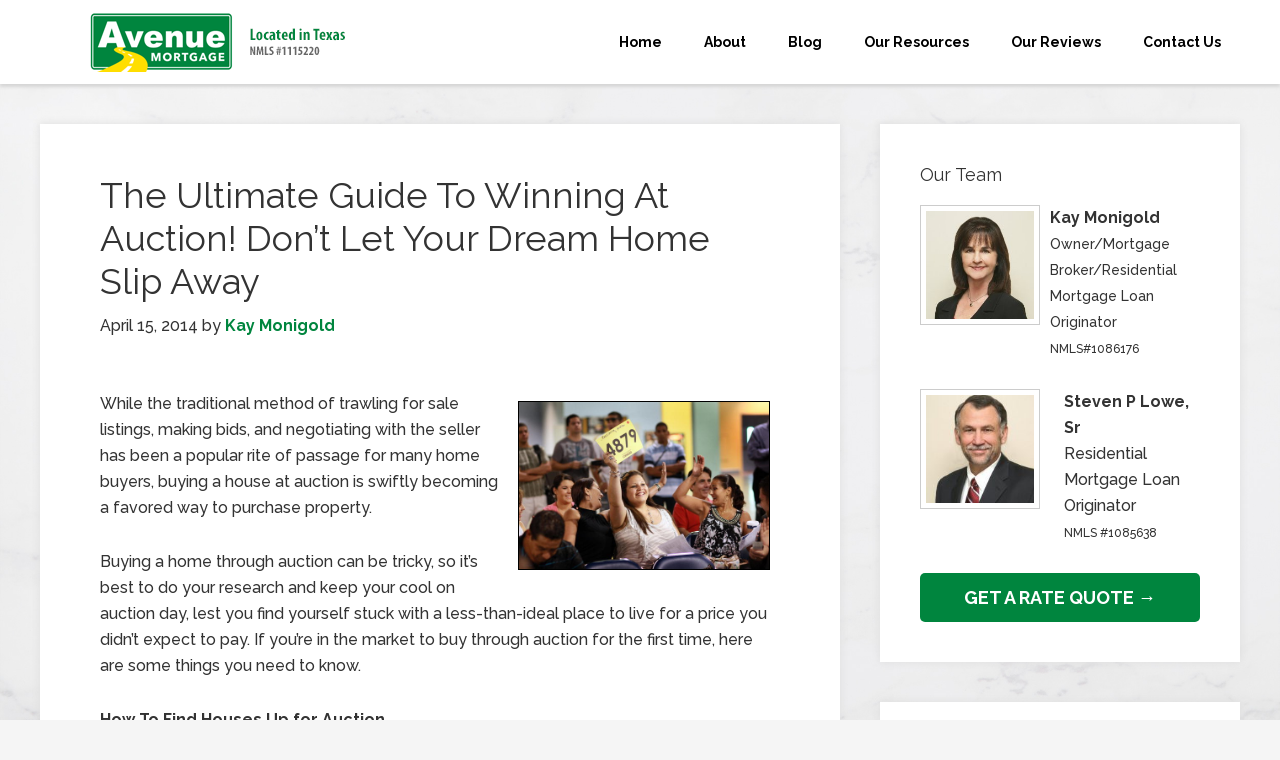

--- FILE ---
content_type: text/html; charset=UTF-8
request_url: https://avemortgage.com/uncategorized/the-ultimate-guide-to-winning-at-auction-dont-let-your-dream-home-slip-away/
body_size: 13418
content:
<!DOCTYPE html>
<html lang="en-US">
<head >
<meta charset="UTF-8" />
<meta name="viewport" content="width=device-width, initial-scale=1" />
<meta name='robots' content='index, follow, max-image-preview:large, max-snippet:-1, max-video-preview:-1' />
	<style>img:is([sizes="auto" i], [sizes^="auto," i]) { contain-intrinsic-size: 3000px 1500px }</style>
	
	<!-- This site is optimized with the Yoast SEO plugin v26.4 - https://yoast.com/wordpress/plugins/seo/ -->
	<title>The Ultimate Guide To Winning At Auction! Don&#039;t Let Your Dream Home Slip Away - Avenue Mortgage, LLC</title>
	<link rel="canonical" href="https://avemortgage.com/uncategorized/the-ultimate-guide-to-winning-at-auction-dont-let-your-dream-home-slip-away/" />
	<meta name="twitter:label1" content="Written by" />
	<meta name="twitter:data1" content="Kay Monigold" />
	<meta name="twitter:label2" content="Est. reading time" />
	<meta name="twitter:data2" content="3 minutes" />
	<script type="application/ld+json" class="yoast-schema-graph">{"@context":"https://schema.org","@graph":[{"@type":"WebPage","@id":"https://avemortgage.com/uncategorized/the-ultimate-guide-to-winning-at-auction-dont-let-your-dream-home-slip-away/","url":"https://avemortgage.com/uncategorized/the-ultimate-guide-to-winning-at-auction-dont-let-your-dream-home-slip-away/","name":"The Ultimate Guide To Winning At Auction! Don't Let Your Dream Home Slip Away - Avenue Mortgage, LLC","isPartOf":{"@id":"https://avemortgage.com/#website"},"primaryImageOfPage":{"@id":"https://avemortgage.com/uncategorized/the-ultimate-guide-to-winning-at-auction-dont-let-your-dream-home-slip-away/#primaryimage"},"image":{"@id":"https://avemortgage.com/uncategorized/the-ultimate-guide-to-winning-at-auction-dont-let-your-dream-home-slip-away/#primaryimage"},"thumbnailUrl":"http://data.bloggingrightalong.com/i/The_Ultimate_Guide_to_Winning_at_Auction_Dont_Let_Your_Dream_Home_Slip_Away.jpg","datePublished":"2014-04-15T12:45:00+00:00","dateModified":"2014-04-15T12:52:48+00:00","author":{"@id":"https://avemortgage.com/#/schema/person/294782e862c4b96b81ded6c8f7d385eb"},"breadcrumb":{"@id":"https://avemortgage.com/uncategorized/the-ultimate-guide-to-winning-at-auction-dont-let-your-dream-home-slip-away/#breadcrumb"},"inLanguage":"en-US","potentialAction":[{"@type":"ReadAction","target":["https://avemortgage.com/uncategorized/the-ultimate-guide-to-winning-at-auction-dont-let-your-dream-home-slip-away/"]}]},{"@type":"ImageObject","inLanguage":"en-US","@id":"https://avemortgage.com/uncategorized/the-ultimate-guide-to-winning-at-auction-dont-let-your-dream-home-slip-away/#primaryimage","url":"http://data.bloggingrightalong.com/i/The_Ultimate_Guide_to_Winning_at_Auction_Dont_Let_Your_Dream_Home_Slip_Away.jpg","contentUrl":"http://data.bloggingrightalong.com/i/The_Ultimate_Guide_to_Winning_at_Auction_Dont_Let_Your_Dream_Home_Slip_Away.jpg"},{"@type":"BreadcrumbList","@id":"https://avemortgage.com/uncategorized/the-ultimate-guide-to-winning-at-auction-dont-let-your-dream-home-slip-away/#breadcrumb","itemListElement":[{"@type":"ListItem","position":1,"name":"Home","item":"https://avemortgage.com/"},{"@type":"ListItem","position":2,"name":"The Ultimate Guide To Winning At Auction! Don&#8217;t Let Your Dream Home Slip Away"}]},{"@type":"WebSite","@id":"https://avemortgage.com/#website","url":"https://avemortgage.com/","name":"Avenue Mortgage, LLC","description":"NMLS #1115220","potentialAction":[{"@type":"SearchAction","target":{"@type":"EntryPoint","urlTemplate":"https://avemortgage.com/?s={search_term_string}"},"query-input":{"@type":"PropertyValueSpecification","valueRequired":true,"valueName":"search_term_string"}}],"inLanguage":"en-US"},{"@type":"Person","@id":"https://avemortgage.com/#/schema/person/294782e862c4b96b81ded6c8f7d385eb","name":"Kay Monigold","image":{"@type":"ImageObject","inLanguage":"en-US","@id":"https://avemortgage.com/#/schema/person/image/","url":"https://secure.gravatar.com/avatar/504785384ca020327937bba226c32f8c?s=96&d=mm&r=g","contentUrl":"https://secure.gravatar.com/avatar/504785384ca020327937bba226c32f8c?s=96&d=mm&r=g","caption":"Kay Monigold"},"url":"https://avemortgage.com/author/kaymonigold2/"}]}</script>
	<!-- / Yoast SEO plugin. -->


<link rel='dns-prefetch' href='//fonts.googleapis.com' />
<link rel='dns-prefetch' href='//cdn.openshareweb.com' />
<link rel='dns-prefetch' href='//cdn.shareaholic.net' />
<link rel='dns-prefetch' href='//www.shareaholic.net' />
<link rel='dns-prefetch' href='//analytics.shareaholic.com' />
<link rel='dns-prefetch' href='//recs.shareaholic.com' />
<link rel='dns-prefetch' href='//partner.shareaholic.com' />
<link rel="alternate" type="application/rss+xml" title="Avenue Mortgage, LLC &raquo; Feed" href="https://avemortgage.com/feed/" />
<link rel="alternate" type="application/rss+xml" title="Avenue Mortgage, LLC &raquo; Comments Feed" href="https://avemortgage.com/comments/feed/" />
<!-- Shareaholic - https://www.shareaholic.com -->
<link rel='preload' href='//cdn.shareaholic.net/assets/pub/shareaholic.js' as='script'/>
<script data-no-minify='1' data-cfasync='false'>
_SHR_SETTINGS = {"endpoints":{"local_recs_url":"https:\/\/avemortgage.com\/wp-admin\/admin-ajax.php?action=shareaholic_permalink_related","ajax_url":"https:\/\/avemortgage.com\/wp-admin\/admin-ajax.php"},"site_id":"60d044ad695a18cd94888f755ff7d112","url_components":{"year":"2014","monthnum":"04","day":"15","hour":"05","minute":"45","second":"00","post_id":"3274","postname":"the-ultimate-guide-to-winning-at-auction-dont-let-your-dream-home-slip-away","category":"uncategorized"}};
</script>
<script data-no-minify='1' data-cfasync='false' src='//cdn.shareaholic.net/assets/pub/shareaholic.js' data-shr-siteid='60d044ad695a18cd94888f755ff7d112' async ></script>

<!-- Shareaholic Content Tags -->
<meta name='shareaholic:site_name' content='Avenue Mortgage, LLC' />
<meta name='shareaholic:language' content='en-US' />
<meta name='shareaholic:url' content='https://avemortgage.com/uncategorized/the-ultimate-guide-to-winning-at-auction-dont-let-your-dream-home-slip-away/' />
<meta name='shareaholic:keywords' content='tag:auctions, tag:dream homes, tag:homebuyer tips, type:post' />
<meta name='shareaholic:article_published_time' content='2014-04-15T05:45:00-07:00' />
<meta name='shareaholic:article_modified_time' content='2014-04-15T05:52:48-07:00' />
<meta name='shareaholic:shareable_page' content='true' />
<meta name='shareaholic:article_author_name' content='Kay Monigold' />
<meta name='shareaholic:site_id' content='60d044ad695a18cd94888f755ff7d112' />
<meta name='shareaholic:wp_version' content='9.7.13' />
<meta name='shareaholic:image' content='http://data.bloggingrightalong.com/i/The_Ultimate_Guide_to_Winning_at_Auction_Dont_Let_Your_Dream_Home_Slip_Away.jpg' />
<!-- Shareaholic Content Tags End -->

<!-- Shareaholic Open Graph Tags -->
<meta property='og:image' content='http://data.bloggingrightalong.com/i/The_Ultimate_Guide_to_Winning_at_Auction_Dont_Let_Your_Dream_Home_Slip_Away.jpg' />
<!-- Shareaholic Open Graph Tags End -->
<script type="text/javascript">
/* <![CDATA[ */
window._wpemojiSettings = {"baseUrl":"https:\/\/s.w.org\/images\/core\/emoji\/15.0.3\/72x72\/","ext":".png","svgUrl":"https:\/\/s.w.org\/images\/core\/emoji\/15.0.3\/svg\/","svgExt":".svg","source":{"concatemoji":"https:\/\/avemortgage.com\/wp-includes\/js\/wp-emoji-release.min.js"}};
/*! This file is auto-generated */
!function(i,n){var o,s,e;function c(e){try{var t={supportTests:e,timestamp:(new Date).valueOf()};sessionStorage.setItem(o,JSON.stringify(t))}catch(e){}}function p(e,t,n){e.clearRect(0,0,e.canvas.width,e.canvas.height),e.fillText(t,0,0);var t=new Uint32Array(e.getImageData(0,0,e.canvas.width,e.canvas.height).data),r=(e.clearRect(0,0,e.canvas.width,e.canvas.height),e.fillText(n,0,0),new Uint32Array(e.getImageData(0,0,e.canvas.width,e.canvas.height).data));return t.every(function(e,t){return e===r[t]})}function u(e,t,n){switch(t){case"flag":return n(e,"\ud83c\udff3\ufe0f\u200d\u26a7\ufe0f","\ud83c\udff3\ufe0f\u200b\u26a7\ufe0f")?!1:!n(e,"\ud83c\uddfa\ud83c\uddf3","\ud83c\uddfa\u200b\ud83c\uddf3")&&!n(e,"\ud83c\udff4\udb40\udc67\udb40\udc62\udb40\udc65\udb40\udc6e\udb40\udc67\udb40\udc7f","\ud83c\udff4\u200b\udb40\udc67\u200b\udb40\udc62\u200b\udb40\udc65\u200b\udb40\udc6e\u200b\udb40\udc67\u200b\udb40\udc7f");case"emoji":return!n(e,"\ud83d\udc26\u200d\u2b1b","\ud83d\udc26\u200b\u2b1b")}return!1}function f(e,t,n){var r="undefined"!=typeof WorkerGlobalScope&&self instanceof WorkerGlobalScope?new OffscreenCanvas(300,150):i.createElement("canvas"),a=r.getContext("2d",{willReadFrequently:!0}),o=(a.textBaseline="top",a.font="600 32px Arial",{});return e.forEach(function(e){o[e]=t(a,e,n)}),o}function t(e){var t=i.createElement("script");t.src=e,t.defer=!0,i.head.appendChild(t)}"undefined"!=typeof Promise&&(o="wpEmojiSettingsSupports",s=["flag","emoji"],n.supports={everything:!0,everythingExceptFlag:!0},e=new Promise(function(e){i.addEventListener("DOMContentLoaded",e,{once:!0})}),new Promise(function(t){var n=function(){try{var e=JSON.parse(sessionStorage.getItem(o));if("object"==typeof e&&"number"==typeof e.timestamp&&(new Date).valueOf()<e.timestamp+604800&&"object"==typeof e.supportTests)return e.supportTests}catch(e){}return null}();if(!n){if("undefined"!=typeof Worker&&"undefined"!=typeof OffscreenCanvas&&"undefined"!=typeof URL&&URL.createObjectURL&&"undefined"!=typeof Blob)try{var e="postMessage("+f.toString()+"("+[JSON.stringify(s),u.toString(),p.toString()].join(",")+"));",r=new Blob([e],{type:"text/javascript"}),a=new Worker(URL.createObjectURL(r),{name:"wpTestEmojiSupports"});return void(a.onmessage=function(e){c(n=e.data),a.terminate(),t(n)})}catch(e){}c(n=f(s,u,p))}t(n)}).then(function(e){for(var t in e)n.supports[t]=e[t],n.supports.everything=n.supports.everything&&n.supports[t],"flag"!==t&&(n.supports.everythingExceptFlag=n.supports.everythingExceptFlag&&n.supports[t]);n.supports.everythingExceptFlag=n.supports.everythingExceptFlag&&!n.supports.flag,n.DOMReady=!1,n.readyCallback=function(){n.DOMReady=!0}}).then(function(){return e}).then(function(){var e;n.supports.everything||(n.readyCallback(),(e=n.source||{}).concatemoji?t(e.concatemoji):e.wpemoji&&e.twemoji&&(t(e.twemoji),t(e.wpemoji)))}))}((window,document),window._wpemojiSettings);
/* ]]> */
</script>

<link rel='stylesheet' id='formidable-css' href='https://avemortgage.com/wp-content/plugins/formidable/css/formidableforms84.css?ver=1251540' type='text/css' media='all' />
<link rel='stylesheet' id='genesis-sample-theme-css' href='https://avemortgage.com/wp-content/themes/genesis-sample/style.css?ver=2.1.2' type='text/css' media='all' />
<style id='wp-emoji-styles-inline-css' type='text/css'>

	img.wp-smiley, img.emoji {
		display: inline !important;
		border: none !important;
		box-shadow: none !important;
		height: 1em !important;
		width: 1em !important;
		margin: 0 0.07em !important;
		vertical-align: -0.1em !important;
		background: none !important;
		padding: 0 !important;
	}
</style>
<link rel='stylesheet' id='wp-block-library-css' href='https://avemortgage.com/wp-includes/css/dist/block-library/style.min.css' type='text/css' media='all' />
<style id='classic-theme-styles-inline-css' type='text/css'>
/*! This file is auto-generated */
.wp-block-button__link{color:#fff;background-color:#32373c;border-radius:9999px;box-shadow:none;text-decoration:none;padding:calc(.667em + 2px) calc(1.333em + 2px);font-size:1.125em}.wp-block-file__button{background:#32373c;color:#fff;text-decoration:none}
</style>
<style id='global-styles-inline-css' type='text/css'>
:root{--wp--preset--aspect-ratio--square: 1;--wp--preset--aspect-ratio--4-3: 4/3;--wp--preset--aspect-ratio--3-4: 3/4;--wp--preset--aspect-ratio--3-2: 3/2;--wp--preset--aspect-ratio--2-3: 2/3;--wp--preset--aspect-ratio--16-9: 16/9;--wp--preset--aspect-ratio--9-16: 9/16;--wp--preset--color--black: #000000;--wp--preset--color--cyan-bluish-gray: #abb8c3;--wp--preset--color--white: #ffffff;--wp--preset--color--pale-pink: #f78da7;--wp--preset--color--vivid-red: #cf2e2e;--wp--preset--color--luminous-vivid-orange: #ff6900;--wp--preset--color--luminous-vivid-amber: #fcb900;--wp--preset--color--light-green-cyan: #7bdcb5;--wp--preset--color--vivid-green-cyan: #00d084;--wp--preset--color--pale-cyan-blue: #8ed1fc;--wp--preset--color--vivid-cyan-blue: #0693e3;--wp--preset--color--vivid-purple: #9b51e0;--wp--preset--gradient--vivid-cyan-blue-to-vivid-purple: linear-gradient(135deg,rgba(6,147,227,1) 0%,rgb(155,81,224) 100%);--wp--preset--gradient--light-green-cyan-to-vivid-green-cyan: linear-gradient(135deg,rgb(122,220,180) 0%,rgb(0,208,130) 100%);--wp--preset--gradient--luminous-vivid-amber-to-luminous-vivid-orange: linear-gradient(135deg,rgba(252,185,0,1) 0%,rgba(255,105,0,1) 100%);--wp--preset--gradient--luminous-vivid-orange-to-vivid-red: linear-gradient(135deg,rgba(255,105,0,1) 0%,rgb(207,46,46) 100%);--wp--preset--gradient--very-light-gray-to-cyan-bluish-gray: linear-gradient(135deg,rgb(238,238,238) 0%,rgb(169,184,195) 100%);--wp--preset--gradient--cool-to-warm-spectrum: linear-gradient(135deg,rgb(74,234,220) 0%,rgb(151,120,209) 20%,rgb(207,42,186) 40%,rgb(238,44,130) 60%,rgb(251,105,98) 80%,rgb(254,248,76) 100%);--wp--preset--gradient--blush-light-purple: linear-gradient(135deg,rgb(255,206,236) 0%,rgb(152,150,240) 100%);--wp--preset--gradient--blush-bordeaux: linear-gradient(135deg,rgb(254,205,165) 0%,rgb(254,45,45) 50%,rgb(107,0,62) 100%);--wp--preset--gradient--luminous-dusk: linear-gradient(135deg,rgb(255,203,112) 0%,rgb(199,81,192) 50%,rgb(65,88,208) 100%);--wp--preset--gradient--pale-ocean: linear-gradient(135deg,rgb(255,245,203) 0%,rgb(182,227,212) 50%,rgb(51,167,181) 100%);--wp--preset--gradient--electric-grass: linear-gradient(135deg,rgb(202,248,128) 0%,rgb(113,206,126) 100%);--wp--preset--gradient--midnight: linear-gradient(135deg,rgb(2,3,129) 0%,rgb(40,116,252) 100%);--wp--preset--font-size--small: 13px;--wp--preset--font-size--medium: 20px;--wp--preset--font-size--large: 36px;--wp--preset--font-size--x-large: 42px;--wp--preset--spacing--20: 0.44rem;--wp--preset--spacing--30: 0.67rem;--wp--preset--spacing--40: 1rem;--wp--preset--spacing--50: 1.5rem;--wp--preset--spacing--60: 2.25rem;--wp--preset--spacing--70: 3.38rem;--wp--preset--spacing--80: 5.06rem;--wp--preset--shadow--natural: 6px 6px 9px rgba(0, 0, 0, 0.2);--wp--preset--shadow--deep: 12px 12px 50px rgba(0, 0, 0, 0.4);--wp--preset--shadow--sharp: 6px 6px 0px rgba(0, 0, 0, 0.2);--wp--preset--shadow--outlined: 6px 6px 0px -3px rgba(255, 255, 255, 1), 6px 6px rgba(0, 0, 0, 1);--wp--preset--shadow--crisp: 6px 6px 0px rgba(0, 0, 0, 1);}:where(.is-layout-flex){gap: 0.5em;}:where(.is-layout-grid){gap: 0.5em;}body .is-layout-flex{display: flex;}.is-layout-flex{flex-wrap: wrap;align-items: center;}.is-layout-flex > :is(*, div){margin: 0;}body .is-layout-grid{display: grid;}.is-layout-grid > :is(*, div){margin: 0;}:where(.wp-block-columns.is-layout-flex){gap: 2em;}:where(.wp-block-columns.is-layout-grid){gap: 2em;}:where(.wp-block-post-template.is-layout-flex){gap: 1.25em;}:where(.wp-block-post-template.is-layout-grid){gap: 1.25em;}.has-black-color{color: var(--wp--preset--color--black) !important;}.has-cyan-bluish-gray-color{color: var(--wp--preset--color--cyan-bluish-gray) !important;}.has-white-color{color: var(--wp--preset--color--white) !important;}.has-pale-pink-color{color: var(--wp--preset--color--pale-pink) !important;}.has-vivid-red-color{color: var(--wp--preset--color--vivid-red) !important;}.has-luminous-vivid-orange-color{color: var(--wp--preset--color--luminous-vivid-orange) !important;}.has-luminous-vivid-amber-color{color: var(--wp--preset--color--luminous-vivid-amber) !important;}.has-light-green-cyan-color{color: var(--wp--preset--color--light-green-cyan) !important;}.has-vivid-green-cyan-color{color: var(--wp--preset--color--vivid-green-cyan) !important;}.has-pale-cyan-blue-color{color: var(--wp--preset--color--pale-cyan-blue) !important;}.has-vivid-cyan-blue-color{color: var(--wp--preset--color--vivid-cyan-blue) !important;}.has-vivid-purple-color{color: var(--wp--preset--color--vivid-purple) !important;}.has-black-background-color{background-color: var(--wp--preset--color--black) !important;}.has-cyan-bluish-gray-background-color{background-color: var(--wp--preset--color--cyan-bluish-gray) !important;}.has-white-background-color{background-color: var(--wp--preset--color--white) !important;}.has-pale-pink-background-color{background-color: var(--wp--preset--color--pale-pink) !important;}.has-vivid-red-background-color{background-color: var(--wp--preset--color--vivid-red) !important;}.has-luminous-vivid-orange-background-color{background-color: var(--wp--preset--color--luminous-vivid-orange) !important;}.has-luminous-vivid-amber-background-color{background-color: var(--wp--preset--color--luminous-vivid-amber) !important;}.has-light-green-cyan-background-color{background-color: var(--wp--preset--color--light-green-cyan) !important;}.has-vivid-green-cyan-background-color{background-color: var(--wp--preset--color--vivid-green-cyan) !important;}.has-pale-cyan-blue-background-color{background-color: var(--wp--preset--color--pale-cyan-blue) !important;}.has-vivid-cyan-blue-background-color{background-color: var(--wp--preset--color--vivid-cyan-blue) !important;}.has-vivid-purple-background-color{background-color: var(--wp--preset--color--vivid-purple) !important;}.has-black-border-color{border-color: var(--wp--preset--color--black) !important;}.has-cyan-bluish-gray-border-color{border-color: var(--wp--preset--color--cyan-bluish-gray) !important;}.has-white-border-color{border-color: var(--wp--preset--color--white) !important;}.has-pale-pink-border-color{border-color: var(--wp--preset--color--pale-pink) !important;}.has-vivid-red-border-color{border-color: var(--wp--preset--color--vivid-red) !important;}.has-luminous-vivid-orange-border-color{border-color: var(--wp--preset--color--luminous-vivid-orange) !important;}.has-luminous-vivid-amber-border-color{border-color: var(--wp--preset--color--luminous-vivid-amber) !important;}.has-light-green-cyan-border-color{border-color: var(--wp--preset--color--light-green-cyan) !important;}.has-vivid-green-cyan-border-color{border-color: var(--wp--preset--color--vivid-green-cyan) !important;}.has-pale-cyan-blue-border-color{border-color: var(--wp--preset--color--pale-cyan-blue) !important;}.has-vivid-cyan-blue-border-color{border-color: var(--wp--preset--color--vivid-cyan-blue) !important;}.has-vivid-purple-border-color{border-color: var(--wp--preset--color--vivid-purple) !important;}.has-vivid-cyan-blue-to-vivid-purple-gradient-background{background: var(--wp--preset--gradient--vivid-cyan-blue-to-vivid-purple) !important;}.has-light-green-cyan-to-vivid-green-cyan-gradient-background{background: var(--wp--preset--gradient--light-green-cyan-to-vivid-green-cyan) !important;}.has-luminous-vivid-amber-to-luminous-vivid-orange-gradient-background{background: var(--wp--preset--gradient--luminous-vivid-amber-to-luminous-vivid-orange) !important;}.has-luminous-vivid-orange-to-vivid-red-gradient-background{background: var(--wp--preset--gradient--luminous-vivid-orange-to-vivid-red) !important;}.has-very-light-gray-to-cyan-bluish-gray-gradient-background{background: var(--wp--preset--gradient--very-light-gray-to-cyan-bluish-gray) !important;}.has-cool-to-warm-spectrum-gradient-background{background: var(--wp--preset--gradient--cool-to-warm-spectrum) !important;}.has-blush-light-purple-gradient-background{background: var(--wp--preset--gradient--blush-light-purple) !important;}.has-blush-bordeaux-gradient-background{background: var(--wp--preset--gradient--blush-bordeaux) !important;}.has-luminous-dusk-gradient-background{background: var(--wp--preset--gradient--luminous-dusk) !important;}.has-pale-ocean-gradient-background{background: var(--wp--preset--gradient--pale-ocean) !important;}.has-electric-grass-gradient-background{background: var(--wp--preset--gradient--electric-grass) !important;}.has-midnight-gradient-background{background: var(--wp--preset--gradient--midnight) !important;}.has-small-font-size{font-size: var(--wp--preset--font-size--small) !important;}.has-medium-font-size{font-size: var(--wp--preset--font-size--medium) !important;}.has-large-font-size{font-size: var(--wp--preset--font-size--large) !important;}.has-x-large-font-size{font-size: var(--wp--preset--font-size--x-large) !important;}
:where(.wp-block-post-template.is-layout-flex){gap: 1.25em;}:where(.wp-block-post-template.is-layout-grid){gap: 1.25em;}
:where(.wp-block-columns.is-layout-flex){gap: 2em;}:where(.wp-block-columns.is-layout-grid){gap: 2em;}
:root :where(.wp-block-pullquote){font-size: 1.5em;line-height: 1.6;}
</style>
<link rel='stylesheet' id='grw-public-main-css-css' href='https://avemortgage.com/wp-content/plugins/widget-google-reviews/assets/css/public-main.css?ver=6.8' type='text/css' media='all' />
<link rel='stylesheet' id='google-fonts-css' href='//fonts.googleapis.com/css?family=Lato%3A300%2C400%2C700&#038;ver=2.1.2' type='text/css' media='all' />
<link rel='stylesheet' id='custom-stylesheet-css' href='https://avemortgage.com/wp-content/themes/genesis-sample/custom_style.css?ver=3.4.0' type='text/css' media='all' />
<link rel='stylesheet' id='ecae-frontend-css' href='https://avemortgage.com/wp-content/plugins/easy-custom-auto-excerpt/assets/style-frontend.css?ver=2.5.0' type='text/css' media='all' />
<link rel='stylesheet' id='ecae-buttonskin-none-css' href='https://avemortgage.com/wp-content/plugins/easy-custom-auto-excerpt/buttons/ecae-buttonskin-none.css?ver=2.5.0' type='text/css' media='all' />
<link rel='stylesheet' id='site-reviews-css' href='https://avemortgage.com/wp-content/plugins/site-reviews/assets/styles/default.css?ver=7.2.13' type='text/css' media='all' />
<style id='site-reviews-inline-css' type='text/css'>
:root{--glsr-star-empty:url(https://avemortgage.com/wp-content/plugins/site-reviews/assets/images/stars/default/star-empty.svg);--glsr-star-error:url(https://avemortgage.com/wp-content/plugins/site-reviews/assets/images/stars/default/star-error.svg);--glsr-star-full:url(https://avemortgage.com/wp-content/plugins/site-reviews/assets/images/stars/default/star-full.svg);--glsr-star-half:url(https://avemortgage.com/wp-content/plugins/site-reviews/assets/images/stars/default/star-half.svg)}

</style>
<!--n2css--><!--n2js--><script type="text/javascript" defer="defer" src="https://avemortgage.com/wp-content/plugins/widget-google-reviews/assets/js/public-main.js?ver=6.8" id="grw-public-main-js-js"></script>
<link rel="https://api.w.org/" href="https://avemortgage.com/wp-json/" /><link rel="alternate" title="JSON" type="application/json" href="https://avemortgage.com/wp-json/wp/v2/posts/3274" /><link rel="EditURI" type="application/rsd+xml" title="RSD" href="https://avemortgage.com/xmlrpc.php?rsd" />
<link rel='shortlink' href='https://avemortgage.com/?p=3274' />
<link rel="alternate" title="oEmbed (JSON)" type="application/json+oembed" href="https://avemortgage.com/wp-json/oembed/1.0/embed?url=https%3A%2F%2Favemortgage.com%2Funcategorized%2Fthe-ultimate-guide-to-winning-at-auction-dont-let-your-dream-home-slip-away%2F" />
<link rel="alternate" title="oEmbed (XML)" type="text/xml+oembed" href="https://avemortgage.com/wp-json/oembed/1.0/embed?url=https%3A%2F%2Favemortgage.com%2Funcategorized%2Fthe-ultimate-guide-to-winning-at-auction-dont-let-your-dream-home-slip-away%2F&#038;format=xml" />
<script src='https://bloggingrightalong.com/?dm=669fbc55e05a1a67314420e33bb16668&amp;action=load&amp;blogid=84&amp;siteid=1&amp;t=1357664271&amp;back=https%3A%2F%2Favemortgage.com%2Funcategorized%2Fthe-ultimate-guide-to-winning-at-auction-dont-let-your-dream-home-slip-away%2F' type='text/javascript'></script><script src="https://jsappcdn.hikeorders.com/main/assets/js/hko-accessibility.min.js?orgId=AZ5917zgtFBH"></script>
	<style type="text/css">.mcalc-color,.mcalc .slider-handle.round,.mcalc .slider.slider-horizontal .slider-selection{background: !important;}</style>
			<script>document.documentElement.className += " js";</script>
<!-- Analytics by WP Statistics - https://wp-statistics.com -->
<style type="text/css" id="custom-background-css">
body.custom-background { background-image: url("https://kaymonigold.bloggingrightalong.com/wp-content/blogs.dir/683/files/sites/84/2023/10/marble-surface-wall-white-1323712_Web_BG.jpg"); background-position: left top; background-size: cover; background-repeat: no-repeat; background-attachment: fixed; }
</style>
	<link rel="icon" href="https://avemortgage.com/wp-content/blogs.dir/683/files/sites/84/2018/09/cropped-LogoArea_AvenueMortgage-32x32.png" sizes="32x32" />
<link rel="icon" href="https://avemortgage.com/wp-content/blogs.dir/683/files/sites/84/2018/09/cropped-LogoArea_AvenueMortgage-192x192.png" sizes="192x192" />
<link rel="apple-touch-icon" href="https://avemortgage.com/wp-content/blogs.dir/683/files/sites/84/2018/09/cropped-LogoArea_AvenueMortgage-180x180.png" />
<meta name="msapplication-TileImage" content="https://avemortgage.com/wp-content/blogs.dir/683/files/sites/84/2018/09/cropped-LogoArea_AvenueMortgage-270x270.png" />
		<style type="text/css" id="wp-custom-css">
			.site-footer { display: none; }
a, .genesis-nav-menu a { font-weight: bold; color: #00853E; }

.header-image .site-title > a { background: url(/wp-content/blogs.dir/683/files/sites/84/2018/09/LogoArea_AvenueMortgage.png) no-repeat left; }

.genesis-nav-menu a { color: #000; }

.genesis-nav-menu .current-menu-item > a, .genesis-nav-menu a:hover, .genesis-nav-menu .sub-menu a:hover { color: #00853E; }		</style>
		</head>
<body class="post-template-default single single-post postid-3274 single-format-standard custom-background header-image content-sidebar genesis-breadcrumbs-hidden genesis-footer-widgets-visible"><div class="site-container"><header class="site-header"><div class="wrap"><div class="title-area"><p class="site-title"><a href="https://avemortgage.com/">Avenue Mortgage, LLC</a></p><p class="site-description">NMLS #1115220</p></div><div class="widget-area header-widget-area"><section id="nav_menu-3" class="widget widget_nav_menu"><div class="widget-wrap"><nav class="nav-header"><ul id="menu-main-nav" class="menu genesis-nav-menu"><li id="menu-item-5600" class="menu-item menu-item-type-custom menu-item-object-custom menu-item-home menu-item-5600"><a href="http://avemortgage.com/"><span >Home</span></a></li>
<li id="menu-item-5599" class="menu-item menu-item-type-custom menu-item-object-custom menu-item-has-children menu-item-5599"><a href="#"><span >About</span></a>
<ul class="sub-menu">
	<li id="menu-item-25" class="menu-item menu-item-type-post_type menu-item-object-page menu-item-25"><a href="https://avemortgage.com/about-us/"><span >About Kay</span></a></li>
	<li id="menu-item-9130" class="menu-item menu-item-type-post_type menu-item-object-page menu-item-9130"><a href="https://avemortgage.com/accessibility/"><span >Accessibility Statement</span></a></li>
	<li id="menu-item-10183" class="menu-item menu-item-type-post_type menu-item-object-page menu-item-10183"><a href="https://avemortgage.com/texas-complaint-notice-2/"><span >Texas Complaint Notice</span></a></li>
</ul>
</li>
<li id="menu-item-1296" class="menu-item menu-item-type-post_type menu-item-object-page menu-item-1296"><a href="https://avemortgage.com/blog/"><span >Blog</span></a></li>
<li id="menu-item-2017" class="menu-item menu-item-type-custom menu-item-object-custom menu-item-has-children menu-item-2017"><a href="#"><span >Our Resources</span></a>
<ul class="sub-menu">
	<li id="menu-item-9137" class="menu-item menu-item-type-post_type menu-item-object-page menu-item-9137"><a href="https://avemortgage.com/first-time-seller-tips/"><span >First Time Seller Tips</span></a></li>
	<li id="menu-item-9138" class="menu-item menu-item-type-post_type menu-item-object-page menu-item-9138"><a href="https://avemortgage.com/first-time-buyer-tips/"><span >First Time Buyer Tips</span></a></li>
	<li id="menu-item-9182" class="menu-item menu-item-type-post_type menu-item-object-page menu-item-9182"><a href="https://avemortgage.com/home-appraisal/"><span >Home Appraisal</span></a></li>
	<li id="menu-item-9183" class="menu-item menu-item-type-post_type menu-item-object-page menu-item-9183"><a href="https://avemortgage.com/home-inspection-2/"><span >Home Inspection</span></a></li>
	<li id="menu-item-9181" class="menu-item menu-item-type-post_type menu-item-object-page menu-item-9181"><a href="https://avemortgage.com/loan-checklist/"><span >Loan Checklist</span></a></li>
	<li id="menu-item-2024" class="menu-item menu-item-type-post_type menu-item-object-page menu-item-2024"><a href="https://avemortgage.com/loan-process/"><span >Loan Process</span></a></li>
	<li id="menu-item-9184" class="menu-item menu-item-type-post_type menu-item-object-page menu-item-9184"><a href="https://avemortgage.com/loan-programs/"><span >Loan Programs</span></a></li>
	<li id="menu-item-2026" class="menu-item menu-item-type-post_type menu-item-object-page menu-item-2026"><a href="https://avemortgage.com/mortagage-glossery/"><span >Mortgage Glossary</span></a></li>
	<li id="menu-item-2027" class="menu-item menu-item-type-post_type menu-item-object-page menu-item-2027"><a href="https://avemortgage.com/mortgage-faq-2/"><span >Mortgage FAQ</span></a></li>
	<li id="menu-item-9129" class="menu-item menu-item-type-post_type menu-item-object-page menu-item-9129"><a href="https://avemortgage.com/what-to-expect-at-a-loan-closing-a-step-by-step-guide/"><span >What to Expect at a Loan Closing: A Step-by-Step Guide</span></a></li>
</ul>
</li>
<li id="menu-item-5622" class="menu-item menu-item-type-custom menu-item-object-custom menu-item-5622"><a target="_blank" href="https://www.google.com/search?rlz=1C1ASUM_enUS808US808&#038;ei=8X6xW8G4JofA0PEP4P-jyAU&#038;q=Avenue%20Mortgage%2C%20Texas&#038;oq=Avenue+Mortgage%2C+Texas&#038;gs_l=psy-ab.3...10889.13383..13469...0.0..0.107.1463.21j1......0....1..gws-wiz.......0j35i39j0i67j0i131j0i20i264j0i131i67j0i20i263i264j0i131i20i264j0i20i263j0i22i30j33i160j33i21.HBrUyXKzt1E&#038;npsic=0&#038;rflfq=1&#038;rlha=0&#038;rllag=31212683,-95376811,120974&#038;tbm=lcl&#038;rldimm=13881336624622134646&#038;ved=2ahUKEwiulfaAkuTdAhW6FTQIHfIfDaAQvS4wAXoECAYQHg&#038;rldoc=1&#038;tbs=lrf:!2m1!1e2!2m1!1e16!3sIAE,lf:1,lf_ui:2#lrd=0x8649cc68823c1e45:0xc0a46a1d1638e576,1,,,&#038;rlfi=hd:;si:13881336624622134646;mv:!3m12!1m3!1d3967113.6900953413!2d-98.0378303!3d29.8731473!2m3!1f0!2f0!3f0!3m2!1i393!2i430!4f13.1;tbs:lrf:!2m1!1e2!2m1!1e16!3sIAE,lf:1,lf_ui:2"><span >Our Reviews</span></a></li>
<li id="menu-item-105" class="menu-item menu-item-type-post_type menu-item-object-page menu-item-105"><a href="https://avemortgage.com/contact-us/"><span >Contact Us</span></a></li>
</ul></nav></div></section>
</div></div></header><div class="site-inner"><div class="content-sidebar-wrap"><main class="content"><article class="post-3274 post type-post status-publish format-standard category-uncategorized tag-auctions tag-dream-homes tag-homebuyer-tips entry" aria-label="The Ultimate Guide To Winning At Auction! Don&#8217;t Let Your Dream Home Slip Away"><header class="entry-header"><h1 class="entry-title">The Ultimate Guide To Winning At Auction! Don&#8217;t Let Your Dream Home Slip Away</h1>
<p class="entry-meta"><time class="entry-time">April 15, 2014</time> by <span class="entry-author"><a href="https://avemortgage.com/author/kaymonigold2/" class="entry-author-link" rel="author"><span class="entry-author-name">Kay Monigold</span></a></span>  </p></header><div class="entry-content"><div style='display:none;' class='shareaholic-canvas' data-app='share_buttons' data-title='The Ultimate Guide To Winning At Auction! Don&#039;t Let Your Dream Home Slip Away' data-link='https://avemortgage.com/uncategorized/the-ultimate-guide-to-winning-at-auction-dont-let-your-dream-home-slip-away/' data-summary='While the traditional method of trawling for sale listings, making bids, and negotiating with the seller has been a popular rite of passage for many home buyers, buying a house at auction is swiftly becoming a favored way to purchase property.' data-app-id-name='post_above_content'></div><p><!-- This material is non-exclusively licensed to Kay Monigold and may not be copied, reproduced, or sold in any form whatsoever.--></p>
<p><img decoding="async" style="float: right;margin: 10px;border: 1px solid black" title="The Ultimate Guide to Winning at Auction! Don't Let Your Dream Home Slip Away" src="http://data.bloggingrightalong.com/i/The_Ultimate_Guide_to_Winning_at_Auction_Dont_Let_Your_Dream_Home_Slip_Away.jpg" alt="The Ultimate Guide to Winning at Auction! Don't Let Your Dream Home Slip Away" width="252" height="168" />While the traditional method of trawling for sale listings, making bids, and negotiating with the seller has been a popular rite of passage for many home buyers, buying a house at auction is swiftly becoming a favored way to purchase property.</p>
<p>Buying a home through auction can be tricky, so it&#8217;s best to do your research and keep your cool on auction day, lest you find yourself stuck with a less-than-ideal place to live for a price you didn&#8217;t expect to pay. If you&#8217;re in the market to buy through auction for the first time, here are some things you need to know.</p>
<p><strong>How To Find Houses Up for Auction</strong></p>
<p>Real estate agents will often use the same methods to sell a house by auction as they do in a traditional sale: adverts in newspapers and online, posters in their office windows, and signs outside the property.</p>
<p>Depending on the reason for the sale, a home auction may be held at a local courthouse, an auction house, or, in some cases, online.</p>
<p><strong>Viewing A House Before Auction</strong></p>
<p>It&#8217;s always best to try before you buy, so make sure you are able to view the house prior to the auction. Some real estate agents will insist on exterior views of the home only, but, if you&#8217;re a new buyer, this may not be enough.</p>
<p>Seasoned home buyers can often pick a house by looking at the exterior and reading a description; buyers new to the game should bank on seeing inside first.</p>
<p><strong>Checking The Price Of An Auction</strong></p>
<p>Look into the price that is offered for the home you seek to buy; sometimes, if a house is in foreclosure, the starting price of the home may be the balance of the mortgage, or a lower price to get people to begin bidding. Lenders, such as banks, are not permitted to make a profit from selling a foreclosure and may often sell homes at a loss; look out for these bargains when checking house prices in your local area.</p>
<p><strong>Bidding At An Auction</strong></p>
<p>On auction day, make sure you enter the auction knowing the general value of the house and the maximum amount you are willing to pay; having these parameters set out will help prevent you from getting swept up in the auction process and bidding more than what you have or what the house is worth.</p>
<p>On the day, bring a cashier&#8217;s check&mdash;auction holders ask winners to pay for auction fees, bidding fees, and a deposit on the purchase. If you are successful on auction day, you will then have to close the deal with the seller just like any other property purchase.</p>
<p>If you need financing, you may wish to be pre-cleared by your lending company before the auction. Also, be aware that your winning bid may not be accepted. Many homes have a reserve price, and if the reserve is not met, the house will not be sold on the day.</p>
<p>If you are interested in buying a home through auction, go into the process knowing that auctions can be riskier than buying a home via traditional means. Also remember that just because a house is up for auction doesn&#8217;t mean you are guaranteed a good price. Some houses sell for a lot of money, and others sell cheaply but have hidden costs, such as urgent maintenance.</p>
<p>When you&#8217;re ready to find your new home by auction and finance it, call your local trusted mortgage professional for information.</p>
<div style='display:none;' class='shareaholic-canvas' data-app='share_buttons' data-title='The Ultimate Guide To Winning At Auction! Don&#039;t Let Your Dream Home Slip Away' data-link='https://avemortgage.com/uncategorized/the-ultimate-guide-to-winning-at-auction-dont-let-your-dream-home-slip-away/' data-summary='While the traditional method of trawling for sale listings, making bids, and negotiating with the seller has been a popular rite of passage for many home buyers, buying a house at auction is swiftly becoming a favored way to purchase property.' data-app-id-name='post_below_content'></div></div><footer class="entry-footer"><p class="entry-meta"><span class="entry-categories">Filed Under: <a href="https://avemortgage.com/category/uncategorized/" rel="category tag">Uncategorized</a></span> <span class="entry-tags">Tagged With: <a href="https://avemortgage.com/tag/auctions/" rel="tag">Auctions</a>, <a href="https://avemortgage.com/tag/dream-homes/" rel="tag">Dream Homes</a>, <a href="https://avemortgage.com/tag/homebuyer-tips/" rel="tag">Homebuyer Tips</a></span></p></footer></article></main><aside class="sidebar sidebar-primary widget-area" role="complementary" aria-label="Primary Sidebar"><section id="text-10" class="widget widget_text"><div class="widget-wrap"><h4 class="widget-title widgettitle">Our Team</h4>
			<div class="textwidget"><p><strong><img loading="lazy" decoding="async" class="wp-image-3152 size-full alignleft" style="max-width: 120px; padding: 5px; border: 1px solid #ccc; margin-right: 10px;" src="/wp-content/blogs.dir/683/files/sites/84/2011/03/0546eed.jpg" alt="Kay Monigold" width="200" height="200" srcset="https://avemortgage.com/wp-content/blogs.dir/683/files/sites/84/2011/03/0546eed.jpg 200w, https://avemortgage.com/wp-content/blogs.dir/683/files/sites/84/2011/03/0546eed-150x150.jpg 150w, https://avemortgage.com/wp-content/blogs.dir/683/files/sites/84/2011/03/0546eed-70x70.jpg 70w, https://avemortgage.com/wp-content/blogs.dir/683/files/sites/84/2011/03/0546eed-110x110.jpg 110w" sizes="auto, (max-width: 200px) 100vw, 200px" />Kay Monigold<br />
</strong><span style="font-size: 14px;">Owner/Mortgage Broker/Residential Mortgage Loan Originator<br />
</span><span style="font-size: 12px;">NMLS#1086176</span></p>
<div style="clear: both;"></div>
<p><img loading="lazy" decoding="async" class=" wp-image-5760 alignleft" style="max-width: 120px; padding: 5px; border: 1px solid #ccc;" src="/wp-content/blogs.dir/683/files/sites/84/2019/01/lowe-300x300.jpg" alt="Steven Lowe" width="128" height="128" srcset="https://avemortgage.com/wp-content/blogs.dir/683/files/sites/84/2019/01/lowe-300x300.jpg 300w, https://avemortgage.com/wp-content/blogs.dir/683/files/sites/84/2019/01/lowe-150x150.jpg 150w, https://avemortgage.com/wp-content/blogs.dir/683/files/sites/84/2019/01/lowe.jpg 512w" sizes="auto, (max-width: 128px) 100vw, 128px" /><strong>Steven P Lowe, Sr</strong><br />
Residential Mortgage Loan Originator<br />
<span style="font-size: 12px;">NMLS #1085638</span></p>
<div style="clear: both;"></div>
<div style="background-color: #00853e; padding: 10px; border-radius: 5px; text-align: center;"><a style="color: #ffffff; font-weight: bold; font-size: 18px;" href="/get-a-rate-quote/">GET A RATE QUOTE →</a></div>
</div>
		</div></section>
<section id="lsi_widget-2" class="widget widget_lsi_widget"><div class="widget-wrap"><h4 class="widget-title widgettitle">Connect with Us!</h4>
<ul class="lsi-social-icons icon-set-lsi_widget-2" style="text-align: center"><li class="lsi-social-twitter"><a class="tooltip" rel="nofollow noopener noreferrer" title="Twitter" aria-label="Twitter" href="https://twitter.com/KayMonigold" target="_blank"><i class="lsicon lsicon-twitter"></i></a></li><li class="lsi-social-linkedin"><a class="tooltip" rel="nofollow noopener noreferrer" title="LinkedIn" aria-label="LinkedIn" href="http://www.linkedin.com/pub/kay-monigold/15/478/757" target="_blank"><i class="lsicon lsicon-linkedin"></i></a></li></ul></div></section>
<section id="categories-3" class="widget widget_categories"><div class="widget-wrap"><h4 class="widget-title widgettitle">Browse Articles by Category</h4>
<form action="https://avemortgage.com" method="get"><label class="screen-reader-text" for="cat">Browse Articles by Category</label><select  name='cat' id='cat' class='postform'>
	<option value='-1'>Select Category</option>
	<option class="level-0" value="476">Around The Home&nbsp;&nbsp;(114)</option>
	<option class="level-0" value="1412">Bankruptcy History&nbsp;&nbsp;(2)</option>
	<option class="level-0" value="1217">Budget&nbsp;&nbsp;(2)</option>
	<option class="level-0" value="733">Chapter 7 Bankruptcy&nbsp;&nbsp;(1)</option>
	<option class="level-0" value="1390">Construction Loan&nbsp;&nbsp;(1)</option>
	<option class="level-0" value="1220">Credit&nbsp;&nbsp;(1)</option>
	<option class="level-0" value="638">Credit Scoring&nbsp;&nbsp;(12)</option>
	<option class="level-0" value="1297">Environmental Awareness&nbsp;&nbsp;(1)</option>
	<option class="level-0" value="495">Escrow Tips&nbsp;&nbsp;(2)</option>
	<option class="level-0" value="474">Federal Reserve&nbsp;&nbsp;(4)</option>
	<option class="level-0" value="1182">Financial Crisis&nbsp;&nbsp;(1)</option>
	<option class="level-0" value="647">Financial Reports&nbsp;&nbsp;(263)</option>
	<option class="level-0" value="985">Foreclosure&nbsp;&nbsp;(2)</option>
	<option class="level-0" value="481">Happy Thanksgiving&nbsp;&nbsp;(1)</option>
	<option class="level-0" value="1258">Holiday Tips&nbsp;&nbsp;(1)</option>
	<option class="level-0" value="1215">Holiday&#8217;s&nbsp;&nbsp;(1)</option>
	<option class="level-0" value="1359">Holidays&nbsp;&nbsp;(13)</option>
	<option class="level-0" value="868">Home Building Tips&nbsp;&nbsp;(6)</option>
	<option class="level-0" value="502">Home Buyer Tips&nbsp;&nbsp;(177)</option>
	<option class="level-0" value="1566">Home Buying Tips&nbsp;&nbsp;(4)</option>
	<option class="level-0" value="1238">Home Care&nbsp;&nbsp;(3)</option>
	<option class="level-0" value="1271">Home Care Tips&nbsp;&nbsp;(2)</option>
	<option class="level-0" value="915">Home Decorating&nbsp;&nbsp;(1)</option>
	<option class="level-0" value="1211">Home Financing Tips&nbsp;&nbsp;(7)</option>
	<option class="level-0" value="1402">Home Maintenance&nbsp;&nbsp;(1)</option>
	<option class="level-0" value="874">Home Mortgage&nbsp;&nbsp;(20)</option>
	<option class="level-0" value="895">Home Mortgage&nbsp;&nbsp;(3)</option>
	<option class="level-0" value="507">Home Mortgage Tips&nbsp;&nbsp;(362)</option>
	<option class="level-0" value="1209">Home Mortgages&nbsp;&nbsp;(17)</option>
	<option class="level-0" value="528">Home Seller Tips&nbsp;&nbsp;(51)</option>
	<option class="level-0" value="517">Home Selling Tips&nbsp;&nbsp;(5)</option>
	<option class="level-0" value="632">Home Tips&nbsp;&nbsp;(2)</option>
	<option class="level-0" value="876">Home Values&nbsp;&nbsp;(10)</option>
	<option class="level-0" value="535">Homebuyer Tips&nbsp;&nbsp;(15)</option>
	<option class="level-0" value="546">Homeowner Tips&nbsp;&nbsp;(19)</option>
	<option class="level-0" value="21">Housing Analysis&nbsp;&nbsp;(13)</option>
	<option class="level-0" value="575">Housing Market&nbsp;&nbsp;(19)</option>
	<option class="level-0" value="774">Investment Properties&nbsp;&nbsp;(3)</option>
	<option class="level-0" value="636">Market Outlook&nbsp;&nbsp;(152)</option>
	<option class="level-0" value="627">Mortagage Tips&nbsp;&nbsp;(32)</option>
	<option class="level-0" value="906">Mortgage&nbsp;&nbsp;(219)</option>
	<option class="level-0" value="1230">Mortgage Application&nbsp;&nbsp;(13)</option>
	<option class="level-0" value="18">Mortgage Guidelines&nbsp;&nbsp;(1)</option>
	<option class="level-0" value="478">Mortgage Rates&nbsp;&nbsp;(129)</option>
	<option class="level-0" value="486">Mortgage Tips&nbsp;&nbsp;(146)</option>
	<option class="level-0" value="91">Personal Finance&nbsp;&nbsp;(6)</option>
	<option class="level-0" value="577">Real Estate&nbsp;&nbsp;(289)</option>
	<option class="level-0" value="460">Real Estate Tips&nbsp;&nbsp;(27)</option>
	<option class="level-0" value="1155">Real Estate Trends&nbsp;&nbsp;(1)</option>
	<option class="level-0" value="1256">Student Loans&nbsp;&nbsp;(1)</option>
	<option class="level-0" value="1526">Tax Debts&nbsp;&nbsp;(1)</option>
	<option class="level-0" value="1226">Taxes&nbsp;&nbsp;(4)</option>
	<option class="level-0" value="1">Uncategorized&nbsp;&nbsp;(57)</option>
</select>
</form><script type="text/javascript">
/* <![CDATA[ */

(function() {
	var dropdown = document.getElementById( "cat" );
	function onCatChange() {
		if ( dropdown.options[ dropdown.selectedIndex ].value > 0 ) {
			dropdown.parentNode.submit();
		}
	}
	dropdown.onchange = onCatChange;
})();

/* ]]> */
</script>
</div></section>
</aside></div></div><div class="footer-widgets"><div class="wrap"><div class="widget-area footer-widgets-1 footer-widget-area"><section id="text-8" class="widget widget_text"><div class="widget-wrap"><h4 class="widget-title widgettitle">Accessibility Statement</h4>
			<div class="textwidget"><p>We are committed to ensuring that its website is accessible to people with disabilities. All the pages on our website will meet W3C WAI&#8217;s Web Content Accessibility Guidelines 2.0, Level A conformance. <a href="/accessibility/" target="_blank" rel="noopener">Website Accessibility Policy</a></p>
<p><img loading="lazy" decoding="async" class=" wp-image-9135 alignleft" src="https://avemortgage.com/wp-content/blogs.dir/683/files/sites/84/2023/11/eol_logo_white_80px.png" alt="Equal Housing Lender" width="58" height="66" /></p>
</div>
		</div></section>
</div><div class="widget-area footer-widgets-2 footer-widget-area"><section id="text-9" class="widget widget_text"><div class="widget-wrap">			<div class="textwidget"><div align="center"><iframe loading="lazy" style="border: 0;" src="https://www.google.com/maps/embed?pb=!1m18!1m12!1m3!1d3372.466081479231!2d-95.30260188914961!3d32.29932990813639!2m3!1f0!2f0!3f0!3m2!1i1024!2i768!4f13.1!3m3!1m2!1s0x8649cc7ad38dd497%3A0x7479feaa50b1eb26!2s100%20Independence%20Pl%20%23308%2C%20Tyler%2C%20TX%2075703!5e0!3m2!1sen!2sus!4v1699052766000!5m2!1sen!2sus" allowfullscreen=""></iframe><br />
<strong>100 Independence Place, Ste. 308</strong><br />
<strong>Tyler, TX 75703</strong></div>
<div align="center"><a href="http://nmlsconsumeraccess.org/" target="_blank" rel="noopener">nmlsconsumeraccess.org</a></div>
</div>
		</div></section>
</div><div class="widget-area footer-widgets-3 footer-widget-area"><section id="nav_menu-5" class="widget widget_nav_menu"><div class="widget-wrap"><h4 class="widget-title widgettitle">Quick Links</h4>
<div class="menu-footer-menu-container"><ul id="menu-footer-menu" class="menu"><li id="menu-item-6279" class="menu-item menu-item-type-custom menu-item-object-custom menu-item-has-children menu-item-6279"><a href="#">About</a>
<ul class="sub-menu">
	<li id="menu-item-5603" class="menu-item menu-item-type-post_type menu-item-object-page menu-item-5603"><a href="https://avemortgage.com/about-us/">About Us</a></li>
	<li id="menu-item-10184" class="menu-item menu-item-type-post_type menu-item-object-page menu-item-10184"><a href="https://avemortgage.com/texas-complaint-notice-2/">Texas Complaint Notice</a></li>
</ul>
</li>
<li id="menu-item-5602" class="menu-item menu-item-type-post_type menu-item-object-page menu-item-5602"><a href="https://avemortgage.com/get-a-rate-quote/">Get a Rate Quote</a></li>
<li id="menu-item-5607" class="menu-item menu-item-type-custom menu-item-object-custom menu-item-has-children menu-item-5607"><a href="#">Resources</a>
<ul class="sub-menu">
	<li id="menu-item-5605" class="menu-item menu-item-type-post_type menu-item-object-page menu-item-5605"><a href="https://avemortgage.com/loan-process/">Loan Process</a></li>
</ul>
</li>
<li id="menu-item-5604" class="menu-item menu-item-type-post_type menu-item-object-page menu-item-5604"><a href="https://avemortgage.com/contact-us/">Contact Us</a></li>
</ul></div></div></section>
</div></div></div><footer class="site-footer"><div class="wrap"><div class="creds"><p>Copyright &copy; 2026 &middot; <a href="http://mysmartblog.com">Powered by MySMARTblog</a></p></div><p>Copyright &#x000A9;&nbsp;2026 · <a href="http://my.studiopress.com/themes/genesis/">Genesis Sample Theme</a> on <a href="https://www.studiopress.com/">Genesis Framework</a> · <a href="https://wordpress.org/">WordPress</a> · <a rel="nofollow" href="https://avemortgage.com/wp-login.php">Log in</a></p></div></footer></div><link rel='stylesheet' id='lsi-style-css' href='https://avemortgage.com/wp-content/plugins/lightweight-social-icons/css/style-min.css?ver=1.1' type='text/css' media='all' />
<style id='lsi-style-inline-css' type='text/css'>
.icon-set-lsi_widget-2 a,
			.icon-set-lsi_widget-2 a:visited,
			.icon-set-lsi_widget-2 a:focus {
				border-radius: 2px;
				background: #00853e !important;
				color: #FFFFFF !important;
				font-size: 20px !important;
			}

			.icon-set-lsi_widget-2 a:hover {
				background: #00b50c !important;
				color: #FFFFFF !important;
			}
</style>
<script type="text/javascript" id="site-reviews-js-before">
/* <![CDATA[ */
window.hasOwnProperty("GLSR")||(window.GLSR={Event:{on:()=>{}}});GLSR.action="glsr_public_action";GLSR.addons=[];GLSR.ajaxpagination=["#wpadminbar",".site-navigation-fixed"];GLSR.ajaxurl="https://avemortgage.com/wp-admin/admin-ajax.php";GLSR.captcha=[];GLSR.nameprefix="site-reviews";GLSR.starsconfig={"clearable":false,tooltip:"Select a Rating"};GLSR.state={"popstate":false};GLSR.text={closemodal:"Close Modal"};GLSR.urlparameter="reviews-page";GLSR.validationconfig={field:"glsr-field",form:"glsr-form","field_error":"glsr-field-is-invalid","field_hidden":"glsr-hidden","field_message":"glsr-field-error","field_required":"glsr-required","field_valid":"glsr-field-is-valid","form_error":"glsr-form-is-invalid","form_message":"glsr-form-message","form_message_failed":"glsr-form-failed","form_message_success":"glsr-form-success","input_error":"glsr-is-invalid","input_valid":"glsr-is-valid"};GLSR.validationstrings={accepted:"This field must be accepted.",between:"This field value must be between %s and %s.",betweenlength:"This field must have between %s and %s characters.",email:"This field requires a valid e-mail address.",errors:"Please fix the submission errors.",max:"Maximum value for this field is %s.",maxfiles:"This field allows a maximum of %s files.",maxlength:"This field allows a maximum of %s characters.",min:"Minimum value for this field is %s.",minfiles:"This field requires a minimum of %s files.",minlength:"This field requires a minimum of %s characters.",number:"This field requires a number.",pattern:"Please match the requested format.",regex:"Please match the requested format.",required:"This field is required.",tel:"This field requires a valid telephone number.",url:"This field requires a valid website URL (make sure it starts with http or https).",unsupported:"The review could not be submitted because this browser is too old. Please try again with a modern browser."};GLSR.version="7.2.13";
/* ]]> */
</script>
<script type="text/javascript" src="https://avemortgage.com/wp-content/plugins/site-reviews/assets/scripts/site-reviews.js?ver=7.2.13" id="site-reviews-js" defer="defer" data-wp-strategy="defer"></script>
<script type="text/javascript" src="https://avemortgage.com/wp-includes/js/jquery/jquery.min.js?ver=3.7.1" id="jquery-core-js"></script>
<script type="text/javascript" src="https://avemortgage.com/wp-content/plugins/lightweight-social-icons/js/jquery.tooltipster.min.js?ver=1.1" id="lsi-tooltipster-js"></script>
</body></html>


<!-- Page supported by LiteSpeed Cache 7.7 on 2026-01-15 23:50:09 -->